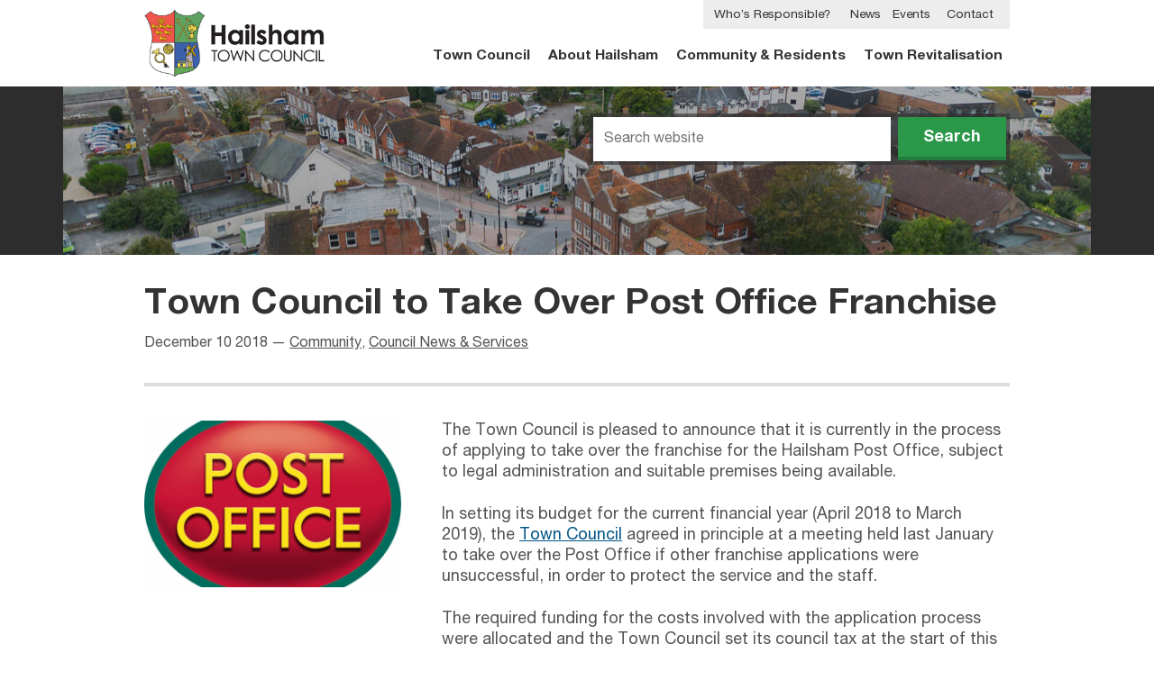

--- FILE ---
content_type: text/html; charset=UTF-8
request_url: https://www.hailsham-tc.gov.uk/news/town-council-to-take-over-post-office-franchise-2/
body_size: 9273
content:
<!DOCTYPE html>
<html lang="en-gb" class="no-js">
<head>
	<meta charset="UTF-8" />
	<meta name='robots' content='index, follow, max-image-preview:large, max-snippet:-1, max-video-preview:-1' />

	<!-- This site is optimized with the Yoast SEO plugin v26.5 - https://yoast.com/wordpress/plugins/seo/ -->
	<link rel="canonical" href="https://www.hailsham-tc.gov.uk/news/town-council-to-take-over-post-office-franchise-2/" />
	<meta property="og:locale" content="en_GB" />
	<meta property="og:type" content="article" />
	<meta property="og:title" content="Town Council to Take Over Post Office Franchise - Hailsham Town Council" />
	<meta property="og:description" content="The Town Council is pleased to announce that it is currently in the process of applying to take over the franchise for the Hailsham Post Office,&hellip;" />
	<meta property="og:url" content="https://www.hailsham-tc.gov.uk/news/town-council-to-take-over-post-office-franchise-2/" />
	<meta property="og:site_name" content="Hailsham Town Council" />
	<meta property="article:publisher" content="https://www.facebook.com/hailsham.towncouncil.3" />
	<meta property="article:published_time" content="2018-12-10T14:16:28+00:00" />
	<meta property="og:image" content="https://www.hailsham-tc.gov.uk/wp-content/uploads/2018/12/Post_Office_Ltd_1993.png" />
	<meta property="og:image:width" content="1180" />
	<meta property="og:image:height" content="916" />
	<meta property="og:image:type" content="image/png" />
	<meta name="author" content="Terry Hall" />
	<meta name="twitter:card" content="summary_large_image" />
	<meta name="twitter:creator" content="@HailshamTC" />
	<meta name="twitter:site" content="@HailshamTC" />
	<meta name="twitter:label1" content="Written by" />
	<meta name="twitter:data1" content="Terry Hall" />
	<meta name="twitter:label2" content="Estimated reading time" />
	<meta name="twitter:data2" content="2 minutes" />
	<script type="application/ld+json" class="yoast-schema-graph">{"@context":"https://schema.org","@graph":[{"@type":"WebPage","@id":"https://www.hailsham-tc.gov.uk/news/town-council-to-take-over-post-office-franchise-2/","url":"https://www.hailsham-tc.gov.uk/news/town-council-to-take-over-post-office-franchise-2/","name":"Town Council to Take Over Post Office Franchise - Hailsham Town Council","isPartOf":{"@id":"https://www.hailsham-tc.gov.uk/#website"},"primaryImageOfPage":{"@id":"https://www.hailsham-tc.gov.uk/news/town-council-to-take-over-post-office-franchise-2/#primaryimage"},"image":{"@id":"https://www.hailsham-tc.gov.uk/news/town-council-to-take-over-post-office-franchise-2/#primaryimage"},"thumbnailUrl":"https://www.hailsham-tc.gov.uk/wp-content/uploads/2018/12/Post_Office_Ltd_1993.png","datePublished":"2018-12-10T14:16:28+00:00","author":{"@id":"https://www.hailsham-tc.gov.uk/#/schema/person/f54a83fab9dac74e839c936b1fcb897b"},"breadcrumb":{"@id":"https://www.hailsham-tc.gov.uk/news/town-council-to-take-over-post-office-franchise-2/#breadcrumb"},"inLanguage":"en-GB","potentialAction":[{"@type":"ReadAction","target":["https://www.hailsham-tc.gov.uk/news/town-council-to-take-over-post-office-franchise-2/"]}]},{"@type":"ImageObject","inLanguage":"en-GB","@id":"https://www.hailsham-tc.gov.uk/news/town-council-to-take-over-post-office-franchise-2/#primaryimage","url":"https://www.hailsham-tc.gov.uk/wp-content/uploads/2018/12/Post_Office_Ltd_1993.png","contentUrl":"https://www.hailsham-tc.gov.uk/wp-content/uploads/2018/12/Post_Office_Ltd_1993.png","width":1180,"height":916,"caption":"Post Office logo"},{"@type":"BreadcrumbList","@id":"https://www.hailsham-tc.gov.uk/news/town-council-to-take-over-post-office-franchise-2/#breadcrumb","itemListElement":[{"@type":"ListItem","position":1,"name":"Home","item":"https://www.hailsham-tc.gov.uk/"},{"@type":"ListItem","position":2,"name":"News","item":"https://www.hailsham-tc.gov.uk/news/"},{"@type":"ListItem","position":3,"name":"Town Council to Take Over Post Office Franchise"}]},{"@type":"WebSite","@id":"https://www.hailsham-tc.gov.uk/#website","url":"https://www.hailsham-tc.gov.uk/","name":"Hailsham Town Council","description":"The tier of local government closest to the people of Hailsham....","potentialAction":[{"@type":"SearchAction","target":{"@type":"EntryPoint","urlTemplate":"https://www.hailsham-tc.gov.uk/?s={search_term_string}"},"query-input":{"@type":"PropertyValueSpecification","valueRequired":true,"valueName":"search_term_string"}}],"inLanguage":"en-GB"},{"@type":"Person","@id":"https://www.hailsham-tc.gov.uk/#/schema/person/f54a83fab9dac74e839c936b1fcb897b","name":"Terry Hall","image":{"@type":"ImageObject","inLanguage":"en-GB","@id":"https://www.hailsham-tc.gov.uk/#/schema/person/image/","url":"https://secure.gravatar.com/avatar/9cc7f87dda0dcf2b0be39751758c1a5f1fed1a55318373dedd66fa2e534093b5?s=96&d=mm&r=g","contentUrl":"https://secure.gravatar.com/avatar/9cc7f87dda0dcf2b0be39751758c1a5f1fed1a55318373dedd66fa2e534093b5?s=96&d=mm&r=g","caption":"Terry Hall"},"sameAs":["http://www.hailsham-tc.gov.uk"],"url":"https://www.hailsham-tc.gov.uk/news/author/terry/"}]}</script>
	<!-- / Yoast SEO plugin. -->


<link rel="alternate" type="application/rss+xml" title="Hailsham Town Council &raquo; Town Council to Take Over Post Office Franchise Comments Feed" href="https://www.hailsham-tc.gov.uk/news/town-council-to-take-over-post-office-franchise-2/feed/" />
<link rel="alternate" title="oEmbed (JSON)" type="application/json+oembed" href="https://www.hailsham-tc.gov.uk/wp-json/oembed/1.0/embed?url=https%3A%2F%2Fwww.hailsham-tc.gov.uk%2Fnews%2Ftown-council-to-take-over-post-office-franchise-2%2F" />
<link rel="alternate" title="oEmbed (XML)" type="text/xml+oembed" href="https://www.hailsham-tc.gov.uk/wp-json/oembed/1.0/embed?url=https%3A%2F%2Fwww.hailsham-tc.gov.uk%2Fnews%2Ftown-council-to-take-over-post-office-franchise-2%2F&#038;format=xml" />
<style id='wp-img-auto-sizes-contain-inline-css' type='text/css'>
img:is([sizes=auto i],[sizes^="auto," i]){contain-intrinsic-size:3000px 1500px}
/*# sourceURL=wp-img-auto-sizes-contain-inline-css */
</style>

<link rel='stylesheet' id='wp-block-library-css' href='https://www.hailsham-tc.gov.uk/wp-includes/css/dist/block-library/style.min.css?ver=66ff35c40f2a99b11851b5c94b21fc8c' type='text/css' media='all' />
<style id='global-styles-inline-css' type='text/css'>
:root{--wp--preset--aspect-ratio--square: 1;--wp--preset--aspect-ratio--4-3: 4/3;--wp--preset--aspect-ratio--3-4: 3/4;--wp--preset--aspect-ratio--3-2: 3/2;--wp--preset--aspect-ratio--2-3: 2/3;--wp--preset--aspect-ratio--16-9: 16/9;--wp--preset--aspect-ratio--9-16: 9/16;--wp--preset--color--black: #000000;--wp--preset--color--cyan-bluish-gray: #abb8c3;--wp--preset--color--white: #ffffff;--wp--preset--color--pale-pink: #f78da7;--wp--preset--color--vivid-red: #cf2e2e;--wp--preset--color--luminous-vivid-orange: #ff6900;--wp--preset--color--luminous-vivid-amber: #fcb900;--wp--preset--color--light-green-cyan: #7bdcb5;--wp--preset--color--vivid-green-cyan: #00d084;--wp--preset--color--pale-cyan-blue: #8ed1fc;--wp--preset--color--vivid-cyan-blue: #0693e3;--wp--preset--color--vivid-purple: #9b51e0;--wp--preset--gradient--vivid-cyan-blue-to-vivid-purple: linear-gradient(135deg,rgb(6,147,227) 0%,rgb(155,81,224) 100%);--wp--preset--gradient--light-green-cyan-to-vivid-green-cyan: linear-gradient(135deg,rgb(122,220,180) 0%,rgb(0,208,130) 100%);--wp--preset--gradient--luminous-vivid-amber-to-luminous-vivid-orange: linear-gradient(135deg,rgb(252,185,0) 0%,rgb(255,105,0) 100%);--wp--preset--gradient--luminous-vivid-orange-to-vivid-red: linear-gradient(135deg,rgb(255,105,0) 0%,rgb(207,46,46) 100%);--wp--preset--gradient--very-light-gray-to-cyan-bluish-gray: linear-gradient(135deg,rgb(238,238,238) 0%,rgb(169,184,195) 100%);--wp--preset--gradient--cool-to-warm-spectrum: linear-gradient(135deg,rgb(74,234,220) 0%,rgb(151,120,209) 20%,rgb(207,42,186) 40%,rgb(238,44,130) 60%,rgb(251,105,98) 80%,rgb(254,248,76) 100%);--wp--preset--gradient--blush-light-purple: linear-gradient(135deg,rgb(255,206,236) 0%,rgb(152,150,240) 100%);--wp--preset--gradient--blush-bordeaux: linear-gradient(135deg,rgb(254,205,165) 0%,rgb(254,45,45) 50%,rgb(107,0,62) 100%);--wp--preset--gradient--luminous-dusk: linear-gradient(135deg,rgb(255,203,112) 0%,rgb(199,81,192) 50%,rgb(65,88,208) 100%);--wp--preset--gradient--pale-ocean: linear-gradient(135deg,rgb(255,245,203) 0%,rgb(182,227,212) 50%,rgb(51,167,181) 100%);--wp--preset--gradient--electric-grass: linear-gradient(135deg,rgb(202,248,128) 0%,rgb(113,206,126) 100%);--wp--preset--gradient--midnight: linear-gradient(135deg,rgb(2,3,129) 0%,rgb(40,116,252) 100%);--wp--preset--font-size--small: 13px;--wp--preset--font-size--medium: 20px;--wp--preset--font-size--large: 36px;--wp--preset--font-size--x-large: 42px;--wp--preset--spacing--20: 0.44rem;--wp--preset--spacing--30: 0.67rem;--wp--preset--spacing--40: 1rem;--wp--preset--spacing--50: 1.5rem;--wp--preset--spacing--60: 2.25rem;--wp--preset--spacing--70: 3.38rem;--wp--preset--spacing--80: 5.06rem;--wp--preset--shadow--natural: 6px 6px 9px rgba(0, 0, 0, 0.2);--wp--preset--shadow--deep: 12px 12px 50px rgba(0, 0, 0, 0.4);--wp--preset--shadow--sharp: 6px 6px 0px rgba(0, 0, 0, 0.2);--wp--preset--shadow--outlined: 6px 6px 0px -3px rgb(255, 255, 255), 6px 6px rgb(0, 0, 0);--wp--preset--shadow--crisp: 6px 6px 0px rgb(0, 0, 0);}:where(.is-layout-flex){gap: 0.5em;}:where(.is-layout-grid){gap: 0.5em;}body .is-layout-flex{display: flex;}.is-layout-flex{flex-wrap: wrap;align-items: center;}.is-layout-flex > :is(*, div){margin: 0;}body .is-layout-grid{display: grid;}.is-layout-grid > :is(*, div){margin: 0;}:where(.wp-block-columns.is-layout-flex){gap: 2em;}:where(.wp-block-columns.is-layout-grid){gap: 2em;}:where(.wp-block-post-template.is-layout-flex){gap: 1.25em;}:where(.wp-block-post-template.is-layout-grid){gap: 1.25em;}.has-black-color{color: var(--wp--preset--color--black) !important;}.has-cyan-bluish-gray-color{color: var(--wp--preset--color--cyan-bluish-gray) !important;}.has-white-color{color: var(--wp--preset--color--white) !important;}.has-pale-pink-color{color: var(--wp--preset--color--pale-pink) !important;}.has-vivid-red-color{color: var(--wp--preset--color--vivid-red) !important;}.has-luminous-vivid-orange-color{color: var(--wp--preset--color--luminous-vivid-orange) !important;}.has-luminous-vivid-amber-color{color: var(--wp--preset--color--luminous-vivid-amber) !important;}.has-light-green-cyan-color{color: var(--wp--preset--color--light-green-cyan) !important;}.has-vivid-green-cyan-color{color: var(--wp--preset--color--vivid-green-cyan) !important;}.has-pale-cyan-blue-color{color: var(--wp--preset--color--pale-cyan-blue) !important;}.has-vivid-cyan-blue-color{color: var(--wp--preset--color--vivid-cyan-blue) !important;}.has-vivid-purple-color{color: var(--wp--preset--color--vivid-purple) !important;}.has-black-background-color{background-color: var(--wp--preset--color--black) !important;}.has-cyan-bluish-gray-background-color{background-color: var(--wp--preset--color--cyan-bluish-gray) !important;}.has-white-background-color{background-color: var(--wp--preset--color--white) !important;}.has-pale-pink-background-color{background-color: var(--wp--preset--color--pale-pink) !important;}.has-vivid-red-background-color{background-color: var(--wp--preset--color--vivid-red) !important;}.has-luminous-vivid-orange-background-color{background-color: var(--wp--preset--color--luminous-vivid-orange) !important;}.has-luminous-vivid-amber-background-color{background-color: var(--wp--preset--color--luminous-vivid-amber) !important;}.has-light-green-cyan-background-color{background-color: var(--wp--preset--color--light-green-cyan) !important;}.has-vivid-green-cyan-background-color{background-color: var(--wp--preset--color--vivid-green-cyan) !important;}.has-pale-cyan-blue-background-color{background-color: var(--wp--preset--color--pale-cyan-blue) !important;}.has-vivid-cyan-blue-background-color{background-color: var(--wp--preset--color--vivid-cyan-blue) !important;}.has-vivid-purple-background-color{background-color: var(--wp--preset--color--vivid-purple) !important;}.has-black-border-color{border-color: var(--wp--preset--color--black) !important;}.has-cyan-bluish-gray-border-color{border-color: var(--wp--preset--color--cyan-bluish-gray) !important;}.has-white-border-color{border-color: var(--wp--preset--color--white) !important;}.has-pale-pink-border-color{border-color: var(--wp--preset--color--pale-pink) !important;}.has-vivid-red-border-color{border-color: var(--wp--preset--color--vivid-red) !important;}.has-luminous-vivid-orange-border-color{border-color: var(--wp--preset--color--luminous-vivid-orange) !important;}.has-luminous-vivid-amber-border-color{border-color: var(--wp--preset--color--luminous-vivid-amber) !important;}.has-light-green-cyan-border-color{border-color: var(--wp--preset--color--light-green-cyan) !important;}.has-vivid-green-cyan-border-color{border-color: var(--wp--preset--color--vivid-green-cyan) !important;}.has-pale-cyan-blue-border-color{border-color: var(--wp--preset--color--pale-cyan-blue) !important;}.has-vivid-cyan-blue-border-color{border-color: var(--wp--preset--color--vivid-cyan-blue) !important;}.has-vivid-purple-border-color{border-color: var(--wp--preset--color--vivid-purple) !important;}.has-vivid-cyan-blue-to-vivid-purple-gradient-background{background: var(--wp--preset--gradient--vivid-cyan-blue-to-vivid-purple) !important;}.has-light-green-cyan-to-vivid-green-cyan-gradient-background{background: var(--wp--preset--gradient--light-green-cyan-to-vivid-green-cyan) !important;}.has-luminous-vivid-amber-to-luminous-vivid-orange-gradient-background{background: var(--wp--preset--gradient--luminous-vivid-amber-to-luminous-vivid-orange) !important;}.has-luminous-vivid-orange-to-vivid-red-gradient-background{background: var(--wp--preset--gradient--luminous-vivid-orange-to-vivid-red) !important;}.has-very-light-gray-to-cyan-bluish-gray-gradient-background{background: var(--wp--preset--gradient--very-light-gray-to-cyan-bluish-gray) !important;}.has-cool-to-warm-spectrum-gradient-background{background: var(--wp--preset--gradient--cool-to-warm-spectrum) !important;}.has-blush-light-purple-gradient-background{background: var(--wp--preset--gradient--blush-light-purple) !important;}.has-blush-bordeaux-gradient-background{background: var(--wp--preset--gradient--blush-bordeaux) !important;}.has-luminous-dusk-gradient-background{background: var(--wp--preset--gradient--luminous-dusk) !important;}.has-pale-ocean-gradient-background{background: var(--wp--preset--gradient--pale-ocean) !important;}.has-electric-grass-gradient-background{background: var(--wp--preset--gradient--electric-grass) !important;}.has-midnight-gradient-background{background: var(--wp--preset--gradient--midnight) !important;}.has-small-font-size{font-size: var(--wp--preset--font-size--small) !important;}.has-medium-font-size{font-size: var(--wp--preset--font-size--medium) !important;}.has-large-font-size{font-size: var(--wp--preset--font-size--large) !important;}.has-x-large-font-size{font-size: var(--wp--preset--font-size--x-large) !important;}
/*# sourceURL=global-styles-inline-css */
</style>

<style id='classic-theme-styles-inline-css' type='text/css'>
/*! This file is auto-generated */
.wp-block-button__link{color:#fff;background-color:#32373c;border-radius:9999px;box-shadow:none;text-decoration:none;padding:calc(.667em + 2px) calc(1.333em + 2px);font-size:1.125em}.wp-block-file__button{background:#32373c;color:#fff;text-decoration:none}
/*# sourceURL=/wp-includes/css/classic-themes.min.css */
</style>
<link rel='stylesheet' id='image-map-pro-dist-css-css' href='https://www.hailsham-tc.gov.uk/wp-content/plugins/image-map-pro-wordpress/css/image-map-pro.min.css?ver=5.1.4' type='text/css' media='' />
<link rel='stylesheet' id='stylesheet-css' href='https://www.hailsham-tc.gov.uk/wp-content/themes/htc/style.20161020.css' type='text/css' media='all' />
<script type="text/javascript" src="https://www.hailsham-tc.gov.uk/wp-includes/js/jquery/jquery.min.js?ver=3.7.1" id="jquery-core-js"></script>
<script type="text/javascript" src="https://www.hailsham-tc.gov.uk/wp-includes/js/jquery/jquery-migrate.min.js?ver=3.4.1" id="jquery-migrate-js"></script>
<link rel="https://api.w.org/" href="https://www.hailsham-tc.gov.uk/wp-json/" /><link rel="alternate" title="JSON" type="application/json" href="https://www.hailsham-tc.gov.uk/wp-json/wp/v2/posts/8580" /><link rel="EditURI" type="application/rsd+xml" title="RSD" href="https://www.hailsham-tc.gov.uk/xmlrpc.php?rsd" />

<link rel='shortlink' href='https://www.hailsham-tc.gov.uk/?p=8580' />
<style type="text/css" id="simple-css-output">/* old councillors map display */.map, .map-councillors { display: none;}/* imagemap pro tootip styles */.imp-tooltip .squares-container { border-bottom: 1px solid #666666; margin-bottom: 10px;}.imp-tooltips-container.imp-tooltip.squares-element a { color: yellow !important; }.imp-tooltips-container .imp-tooltip .squares-element a.imp-htc-link { color: yellow !important; font-size: 16px !important;}.imp-tooltips-container .imp-tooltip .squares-element a.imp-htc-link:hover { color: #ffaa00 !important; font-size: 16px !important;}.imp-tooltips-container .imp-tooltip .squares-element h3 a.imp-htc-link-header { color: #ffffff !important; font-size: 18px !important;}.imp-tooltips-container .imp-tooltip .squares-element h3 a.imp-htc-link-header:hover { color: #ffaa00 !important; }/* END imagemap pro tootip styles */</style><meta name="viewport" content="initial-scale=1.0" />
<meta name="SKYPE_TOOLBAR" content ="SKYPE_TOOLBAR_PARSER_COMPATIBLE"/>
<title>Town Council to Take Over Post Office Franchise - Hailsham Town Council</title>
<script type="text/javascript">
	document.documentElement.className = 'js';
</script>
	<script async>
		(function(i,s,o,g,r,a,m){i['GoogleAnalyticsObject']=r;i[r]=i[r]||function(){
		(i[r].q=i[r].q||[]).push(arguments)},i[r].l=1*new Date();a=s.createElement(o),
		m=s.getElementsByTagName(o)[0];a.async=1;a.src=g;m.parentNode.insertBefore(a,m)
		})(window,document,'script','//www.google-analytics.com/analytics.js','ga');

		ga('create', 'UA-64173809-1', 'auto');
		ga('send', 'pageview');
	</script>
<!--[if lte IE 8]>
	<link rel="stylesheet" type="text/css" href="/wp-content/themes/htc/assets/css/ie8.css" />
<![endif]--></head>
<body>

	<a class="sr-only" accesskey="2" href="#main-menu">Skip to navigation</a>
	<a class="sr-only" accesskey="3" href="#search__query">Skip to search</a>

	<header class="top" role="banner">
		<div class="wrap clear">

			<div class="top__content">
				<a href="/" class="top__logo">
					<img src="https://www.hailsham-tc.gov.uk/wp-content/themes/htc/assets/images/logo.png" alt="" />
				</a>
			</div>

			<nav class="main-nav" id="navigation" role="navigation">
				<a href="#navigation" id="navicon" class="navicon">Menu</a>
				<ul id="menu-main-menu" class="menu"><li id="menu-item-12" class="menu-item menu-item-type-post_type menu-item-object-page menu-item-12"><a href="https://www.hailsham-tc.gov.uk/town-council/">Town Council</a></li>
<li id="menu-item-14" class="menu-item menu-item-type-post_type menu-item-object-page menu-item-14"><a href="https://www.hailsham-tc.gov.uk/about-hailsham/">About Hailsham</a></li>
<li id="menu-item-13" class="menu-item menu-item-type-post_type menu-item-object-page menu-item-13"><a href="https://www.hailsham-tc.gov.uk/community-residents/">Community &#038; Residents</a></li>
<li id="menu-item-13112" class="menu-item menu-item-type-custom menu-item-object-custom menu-item-13112"><a href="https://www.hailsham-tc.gov.uk/town-revitalisation">Town Revitalisation</a></li>
<li id="menu-item-15" class="menu-item menu-item-type-post_type menu-item-object-page menu-item-15"><a href="https://www.hailsham-tc.gov.uk/news/">News</a></li>
<li id="menu-item-16" class="menu-item menu-item-type-post_type menu-item-object-page menu-item-16"><a href="https://www.hailsham-tc.gov.uk/events/">Events</a></li>
<li id="menu-item-17" class="menu-item menu-item-type-post_type menu-item-object-page menu-item-17"><a href="https://www.hailsham-tc.gov.uk/contact/">Contact</a></li>
<li id="menu-item-4434" class="menu-item menu-item-type-post_type menu-item-object-page menu-item-4434"><a href="https://www.hailsham-tc.gov.uk/town-council/responsibilities/">Who’s Responsible?</a></li>
</ul>			</nav>
		</div>
	</header>

		<div class="banner" style="background-image: url( https://www.hailsham-tc.gov.uk/wp-content/uploads/2024/07/Vicarage-Field-Drone-Market-Street-1140x190.jpg );">
		<div class="wrap">

			<form class="search" role="search" action="/" method="GET">
				<label for="search__query" class="screen-reader-text">Search Query</label>
				<input class="search__query" id="search__query" type="text" placeholder="Search website" name="s" />
				<button class="search__button btn"><i class="icon-search"></i> <span>Search</span></button>
			</form>

		</div>
	</div>


<div class="wrap breadcrumbs--thin"></div>
		<div class="clear wrap">

			<header class="post-header full-content-header">
				<h1>Town Council to Take Over Post Office Franchise</h1>
				<p class="meta">
					<time datetime="2018-12-10 14:16">December 10 2018</time> &mdash; <a href="https://www.hailsham-tc.gov.uk/news/category/community/" rel="category tag">Community</a>, <a href="https://www.hailsham-tc.gov.uk/news/category/council-news-services/" rel="category tag">Council News &amp; Services</a>				</p>
			</header>

			<div class="column-split-left column-split-left--wide column-split-left--image">
				<img width="300" height="195" src="https://www.hailsham-tc.gov.uk/wp-content/uploads/2018/12/Post_Office_Ltd_1993-300x195.png" class="attachment-thumbnail size-thumbnail wp-post-image" alt="Post Office logo" decoding="async" fetchpriority="high" />&nbsp;
			</div>

			<div class="column-split-right style--news">

				<div class="content content--standard">

	<p>The Town Council is pleased to announce that it is currently in the process of applying to take over the franchise for the Hailsham Post Office, subject to legal administration and suitable premises being available.</p>
<p>In setting its budget for the current financial year (April 2018 to March 2019), the <a href="http://www.hailsham-tc.gov.uk">Town Council</a> agreed in principle at a meeting held last January to take over the Post Office if other franchise applications were unsuccessful, in order to protect the service and the staff.</p>
<p>The required funding for the costs involved with the application process were allocated and the Town Council set its council tax at the start of this financial year to reflect this.</p>
<p>The current plan and the basis of the Town Council’s application to the Post office, is for the new service to run out of no.10 High Street.</p>
<p>“The post office is an essential component of our community, and indeed any local community,” said <a href="https://www.hailsham-tc.gov.uk/invite-the-town-mayor-to-an-event/">Town Mayor</a> Cllr <a href="https://www.hailsham-tc.gov.uk/councillor/coltman-nigel/">Nigel Coltman</a>. “By taking the opportunity to apply for the franchise, your Town Council wants to ensure our local post office is safeguarded and has a sustainable future for residents and local businesses.”</p>
<p>“The Town Council is currently working with the Post Office on the franchise application which has been delayed recently due to the withdrawal from the process by the applicant who was originally awarded the franchise. As the process has been restarted, I encourage residents to be patient over the coming weeks as the franchise application is not an easy process and takes time.”</p>
<p>“But rest assured, your Town Council is working together with the relevant parties in order to get the best outcome for our residents. We will endeavour to keep the public updated on the franchise application and provide announcements as and when new developments arise.”</p>
<p>Deputy Town Mayor Cllr <a href="https://www.hailsham-tc.gov.uk/councillor/de-jongh-grant/">Grant De Jongh</a> commented: “If our application is successful, the new location for the post office will quickly become a community hub &#8211; a place not only for residents to post their cards, letters, parcels as well as make bank deposits and withdrawals, but to find out in an even more accessible way what their Town Council is doing in our local area.”</p>
<p>“Should our application succeed I anticipate the new post office becoming a touchstone for the Hailsham community.”</p>

</div>
				<table class="files">
	<thead>
		<tr>
			<th>File</th>
			<th>Size</th>
		</tr>
	</thead>
	<tbody>
			</tbody>
</table>
				<div class="share">
	
			<p class="issued"><strong>Issued by</strong> &mdash; Hailsham Town Council</p>
	
	<ul>
				<li><a class="share__facebook" target="_blank" href="http://www.facebook.com/sharer.php?u=https://www.hailsham-tc.gov.uk/news/town-council-to-take-over-post-office-franchise-2/"><i class="icon-facebook"></i> Share</a></li>
		<li><a class="share__twitter" target="_blank" href="http://twitter.com/share?url=https://www.hailsham-tc.gov.uk/news/town-council-to-take-over-post-office-franchise-2/&amp;text=Town Council to Take Over Post Office Franchise"><i class="icon-twitter"></i> Tweet</a></li>
		<li><a class="share__google" target="_blank" href="https://plus.google.com/share?url=https://www.hailsham-tc.gov.uk/news/town-council-to-take-over-post-office-franchise-2/"><i class="icon-gplus"></i></a></li>
	</ul>

</div>
			</div>

		</div>

		<div class="wrap press-release style--news">

	<hr />

	<div class="column-split-left column-split-left--wide">

		<h2>Enquiries relating to this media release</h2>

	</div>

	<div class="column-split-right">

		<div class="content content--press">
			<p>Terry Hall, COMMUNICATIONS OFFICER<br />
Hailsham Town Council, Market Street, Hailsham, East Sussex, BN27 2AE<br />
Telephone: <strong>01323 841702 |</strong> Email: <a href="mailto:terry.hall@hailsham-tc.gov.uk">terry.hall@hailsham-tc.gov.uk</a></p>
		</div>

	</div>

</div>
		<aside class="clear wrap">

			<div class="column-split-left column-split-left--wide">
				&nbsp;
			</div>

			<div class="column-split-right">

				
		
		<h2>Related Content</h2>

		<h3>News Articles</h3><div class="clear">
<article class="preview preview--post-snippet">
	<p class="meta">
		<time datetime="2019-02-08 12:47">February 8 2019</time> &mdash; <a href="https://www.hailsham-tc.gov.uk/news/category/council-news-services/" rel="category tag">Council News &amp; Services</a>	</p>
	<h4 class="preview__title">
		<a href="https://www.hailsham-tc.gov.uk/news/no-increase-in-council-tax-for-hailsham-town-council-2/">No Increase in Council Tax for Hailsham Town Council</a>
	</h4>
	<p>Hailsham Town Council has agreed to a 0% rise for its share of the council tax. The Town Council adopted the recommendation put forward by the&hellip;</p>
</article>
<article class="preview preview--post-snippet">
	<p class="meta">
		<time datetime="2025-03-06 08:27">March 6 2025</time> &mdash; <a href="https://www.hailsham-tc.gov.uk/news/category/council-news-services/" rel="category tag">Council News &amp; Services</a>	</p>
	<h4 class="preview__title">
		<a href="https://www.hailsham-tc.gov.uk/news/halsham-town-centre-post-office-new-opening-times-2/">Hailsham Town Centre Post Office: New Opening Times</a>
	</h4>
	<p>The Hailsham town centre Post Office&#8217;s opening hours have recently changed and are as follows: Mondays to Friday: 9am-5pm Saturdays: 9am-1pm In addition to banking services&hellip;</p>
</article>
<article class="preview preview--post-snippet">
	<p class="meta">
		<time datetime="2025-09-16 10:00">September 16 2025</time> &mdash; <a href="https://www.hailsham-tc.gov.uk/news/category/council-news-services/" rel="category tag">Council News &amp; Services</a>	</p>
	<h4 class="preview__title">
		<a href="https://www.hailsham-tc.gov.uk/news/new-emergency-call-out-number-for-repairs-to-town-council-property-2-2-2/">New Emergency Call-out Number for Repairs to Town Council Property</a>
	</h4>
	<p>Hailsham Town Council is reminding residents that its dedicated 24-hour phone line for urgent repairs to council-maintained buildings and grounds remains in operation—but now with a&hellip;</p>
</article>
<article class="preview preview--post-snippet">
	<p class="meta">
		<time datetime="2021-07-01 09:31">July 1 2021</time> &mdash; <a href="https://www.hailsham-tc.gov.uk/news/category/council-news-services/" rel="category tag">Council News &amp; Services</a>	</p>
	<h4 class="preview__title">
		<a href="https://www.hailsham-tc.gov.uk/news/reopening-of-reception-at-town-council-offices-2-2-2-2-3/">Town Council Reception Opening Times</a>
	</h4>
	<p>Following the latest government advice, Hailsham Town Council reception in Market Street is currently open Monday to Friday from 10am to 3pm, and changes have been&hellip;</p>
</article></div><a class="arrow-link arrow-link--left" href="https://www.hailsham-tc.gov.uk/news/">See all news articles</a><br />
				<div class="comments">
					



	<div id="respond" class="respond">

		<h2>Leave a reply</h2>

		<div>
			<small><a rel="nofollow" id="cancel-comment-reply-link" href="/news/town-council-to-take-over-post-office-franchise-2/#respond" style="display:none;">Click here to cancel reply.</a></small>
		</div>

		
		<form action="https://www.hailsham-tc.gov.uk/wp-comments-post.php" method="post" id="commentform">

			<ul>

			
				<li>
					<label for="author">Full name:</label>
					<input type="text" name="author" id="author" value="" size="22" aria-required='true' />
				</li>


				<li>
					<label for="email">Email address <small>(This will not be published):</small></label>
					<input type="text" name="email" id="email" value="" size="22" aria-required='true' />
				</li>

			
				<li>
					<label for="comment">Your Thoughts:</label>
					<textarea name="comment" id="comment" cols="100%" rows="10"></textarea>
				</li>

				<li class="validation-hide">
					<label for="telephone">Telephone: (This field is for validation and should be left blank)</label>
					<input type="text" id="telephone" name="telephone" />
				</li>

				<li>
					<input name="submit" class="button-mid" type="submit" id="submit" value="Post Comment" />
					<input type='hidden' name='comment_post_ID' value='8580' id='comment_post_ID' />
<input type='hidden' name='comment_parent' id='comment_parent' value='0' />
				</li>

			
<script type='text/javascript'>
/* <![CDATA[ */
r3f5x9JS=escape(document['referrer']);
hf1N='7d6c3fbedf6c9548415b11f5c1022fcb';
hf1V='b51e9385a9f2dc9aab16abc117d0aede';
document.write("<input type='hidden' name='r3f5x9JS' value='"+r3f5x9JS+"' /><input type='hidden' name='"+hf1N+"' value='"+hf1V+"' />");
/* ]]> */
</script>
<noscript><input type="hidden" name="JS04X7" value="NS1" /></noscript>
<noscript><p><strong>Currently you have JavaScript disabled. In order to post comments, please make sure JavaScript and Cookies are enabled, and reload the page.</strong> <a href="http://enable-javascript.com/" rel="nofollow external" >Click here for instructions on how to enable JavaScript in your browser.</a></p></noscript>

			</ul>

		</form>

	
	</div>

				</div>

			</div>

		</aside>

			<footer class="low" role="contentinfo">

		<div class="wrap">
			<a href="#" class="back-to-top" id="going-up"><span>Back to top</span> <i class="icon-up-open"></i></a>


			<div class="clear">

				<div class="low-column--one">

					<div class="clear low__contact">
						<div class="low__contact--one">
							<strong>Hailsham Town Council</strong><br />
							Inglenook, Market Street, Hailsham, East Sussex, BN27 2AE						</div>

						<div class="low__contact--two">
							Telephone: <strong>01323 841702</strong><br />														<a href="mailto:enquiries@hailsham-tc.gov.uk">enquiries@hailsham-tc.gov.uk</a>						</div>
					</div>

					<ul class="low__social">
						
							<li>
								<a href="https://twitter.com/HailshamTC">
									<i class="icon-twitter"></i> Follow us on <b>Twitter</b>
								</a>
							</li>
							<li>
								<a href="https://www.facebook.com/hailsham.towncouncil.3">
									<i class="icon-facebook"></i> Like us on <b>Facebook</b>
								</a>
							</li>					</ul>

				</div>

				<nav class="low-column--two arrow-link">
					<ul id="menu-footer" class="menu"><li id="menu-item-149" class="menu-item menu-item-type-post_type menu-item-object-page menu-item-149"><a href="https://www.hailsham-tc.gov.uk/town-council/">Town Council</a></li>
<li id="menu-item-150" class="menu-item menu-item-type-post_type menu-item-object-page menu-item-150"><a href="https://www.hailsham-tc.gov.uk/community-residents/">Community &#038; Residents</a></li>
<li id="menu-item-152" class="menu-item menu-item-type-post_type menu-item-object-page menu-item-152"><a href="https://www.hailsham-tc.gov.uk/news/">News</a></li>
<li id="menu-item-153" class="menu-item menu-item-type-post_type menu-item-object-page menu-item-153"><a href="https://www.hailsham-tc.gov.uk/events/">Events</a></li>
<li id="menu-item-154" class="menu-item menu-item-type-post_type menu-item-object-page menu-item-154"><a href="https://www.hailsham-tc.gov.uk/contact/">Contact</a></li>
<li id="menu-item-4304" class="menu-item menu-item-type-post_type menu-item-object-page menu-item-4304"><a href="https://www.hailsham-tc.gov.uk/town-council/websites/">HTC Maintained Websites</a></li>
<li id="menu-item-11060" class="menu-item menu-item-type-post_type menu-item-object-page menu-item-11060"><a href="https://www.hailsham-tc.gov.uk/town-council/htc-on-social-media/">HTC on Social Media</a></li>
</ul>				</nav>

			</div>

			<hr />

			<nav class="low__menu-legal">
				<ul id="menu-legal-information" class="menu"><li id="menu-item-143" class="menu-item menu-item-type-post_type menu-item-object-page menu-item-143"><a href="https://www.hailsham-tc.gov.uk/legal-information/terms-conditions/">Terms &#038; Conditions</a></li>
<li id="menu-item-144" class="menu-item menu-item-type-post_type menu-item-object-page menu-item-144"><a href="https://www.hailsham-tc.gov.uk/legal-information/freedom-of-information/">Freedom of Information</a></li>
<li id="menu-item-145" class="menu-item menu-item-type-post_type menu-item-object-page menu-item-145"><a href="https://www.hailsham-tc.gov.uk/legal-information/privacy-policy/">Privacy Policy</a></li>
<li id="menu-item-146" class="menu-item menu-item-type-post_type menu-item-object-page menu-item-146"><a href="https://www.hailsham-tc.gov.uk/legal-information/copyright/">Copyright Notice</a></li>
<li id="menu-item-147" class="menu-item menu-item-type-post_type menu-item-object-page menu-item-147"><a href="https://www.hailsham-tc.gov.uk/legal-information/accessibility/">Accessibility</a></li>
<li id="menu-item-1840" class="menu-item menu-item-type-post_type menu-item-object-page menu-item-1840"><a href="https://www.hailsham-tc.gov.uk/pattern-library/">Styleguide</a></li>
</ul>			</nav>

			<div class="copyright">&copy; Hailsham Town Council 2025. All Rights Reserved. <a href="http://www.tomango.co.uk/creates/web/design/">Web design in Sussex</a> - tomango</div>

		</div>

	</footer>
	<script type="speculationrules">
{"prefetch":[{"source":"document","where":{"and":[{"href_matches":"/*"},{"not":{"href_matches":["/wp-*.php","/wp-admin/*","/wp-content/uploads/*","/wp-content/*","/wp-content/plugins/*","/wp-content/themes/htc/*","/*\\?(.+)"]}},{"not":{"selector_matches":"a[rel~=\"nofollow\"]"}},{"not":{"selector_matches":".no-prefetch, .no-prefetch a"}}]},"eagerness":"conservative"}]}
</script>

<script type='text/javascript'>
/* <![CDATA[ */
r3f5x9JS=escape(document['referrer']);
hf4N='7d6c3fbedf6c9548415b11f5c1022fcb';
hf4V='b51e9385a9f2dc9aab16abc117d0aede';
cm4S="form[action='https://www.hailsham-tc.gov.uk/wp-comments-post.php']";
jQuery(document).ready(function($){var e="#commentform, .comment-respond form, .comment-form, "+cm4S+", #lostpasswordform, #registerform, #loginform, #login_form, #wpss_contact_form";$(e).submit(function(){$("<input>").attr("type","hidden").attr("name","r3f5x9JS").attr("value",r3f5x9JS).appendTo(e);return true;});var h="form[method='post']";$(h).submit(function(){$("<input>").attr("type","hidden").attr("name",hf4N).attr("value",hf4V).appendTo(h);return true;});});
/* ]]> */
</script> 
<script type="text/javascript" src="https://www.hailsham-tc.gov.uk/wp-content/plugins/image-map-pro-wordpress/js/image-map-pro.min.js?ver=5.1.4" id="image-map-pro-dist-js-js"></script>
<script type="text/javascript" src="https://www.hailsham-tc.gov.uk/wp-content/themes/htc/assets/js/min/boot.20161020.min.js" id="boot-js"></script>
<script type="text/javascript" src="https://www.hailsham-tc.gov.uk/wp-content/plugins/wp-spamshield/js/jscripts-ftr2-min.js" id="wpss-jscripts-ftr-js"></script>
</body>
</html>

<!-- Page cached by LiteSpeed Cache 7.6.2 on 2025-12-14 13:54:41 -->